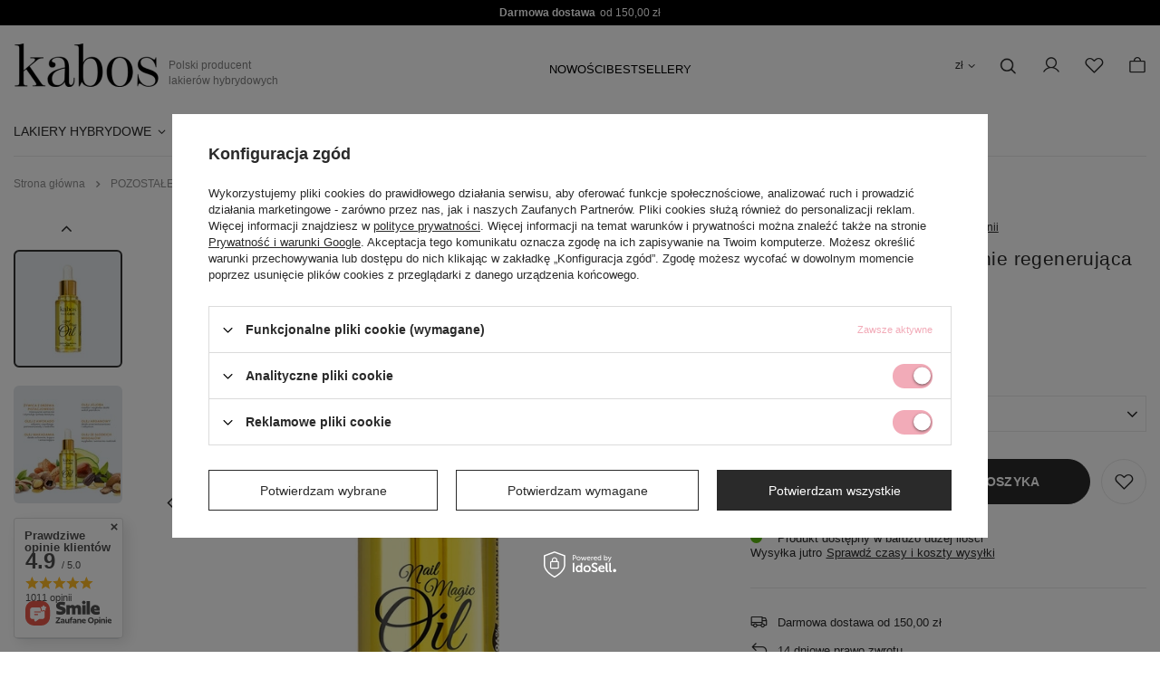

--- FILE ---
content_type: text/html; charset=utf-8
request_url: https://kabos.pl/ajax/projector.php?action=get&product=1270&size=uniw&get=sizeavailability,sizedelivery,sizeprices
body_size: 381
content:
{"sizeavailability":{"delivery_days":"1","delivery_date":"2026-01-22","days":"1","sum":"262","visible":"n","status_description":"Produkt dost\u0119pny w bardzo du\u017cej ilo\u015bci","status_gfx":"\/data\/lang\/pol\/available_graph\/graph_1_4.svg","status":"enable","minimum_stock_of_product":"1","shipping_time":{"days":"1","working_days":"1","hours":"0","minutes":"0","time":"2026-01-22 12:30","week_day":"4","week_amount":"0","today":"false"},"delay_time":{"days":"0","hours":"0","minutes":"0","time":"2026-01-21 14:46:46","week_day":"3","week_amount":"0","unknown_delivery_time":"false"}},"sizedelivery":{"undefined":"false","shipping":"13.99","shipping_formatted":"13,99 z\u0142","limitfree":"150.00","limitfree_formatted":"150,00 z\u0142","shipping_change":"13.99","shipping_change_formatted":"13,99 z\u0142","change_type":"up"},"sizeprices":{"value":"34.90","price_formatted":"34,90 z\u0142","price_net":"28.37","price_net_formatted":"28,37 z\u0142","points_recive":"34.90","vat":"23","worth":"34.90","worth_net":"28.37","worth_formatted":"34,90 z\u0142","worth_net_formatted":"28,37 z\u0142","basket_enable":"y","special_offer":"false","rebate_code_active":"n","priceformula_error":"false"}}

--- FILE ---
content_type: text/html;charset=utf-8
request_url: https://www.salesmanago.pl/mscf/bb448f25e9899275/default/formularz_stronaglowna.htm?1769003412312%22
body_size: 2113
content:
<html>
 <head>
  <meta name="robots" content="noindex, nofollow">
  <link href="https://www.salesmanago.pl/libs/advPopupsLangingpages.css?2" rel="stylesheet">
  <link href="https://www.salesmanago.pl/css/fonts.css" rel="stylesheet">
  <script src="https://www.salesmanago.pl/libs/jquery-1.11.1.min.js" type="text/javascript"></script>
  <link href="https://www.salesmanago.pl/libs/unify/plugins/bootstrap/css/advPopupsStyles.css" rel="stylesheet">
  <link href="https://www.salesmanago.pl/dynamic/smbootstrap_1160.css?1" rel="stylesheet">
  <script src="https://www.salesmanago.pl/libs/unify/plugins/bootstrap/js/bootstrap.min.js" type="text/javascript"></script>
  <meta name="robots" content="nofollow, noindex">
  <style>input.error { background: #fbe3e4; border: 1px solid #fbc2c4; color: #8a1f11; } label.error { color: #8a1f11; }</style>
 </head>
 <body style="background-color: transparent">
  <div class="page-body" align="center" style="background: #f6dee2; min-height: 100px;">
   <div class="container" style="background-color: #f6dee2;max-width: 1160px;">
    <div class="row" style="background-color: rgba(0, 0, 0, 0);">
     <div class="col-md-12 column" align="center">
      <div>
       <div style="position: relative;">
        <p style="text-align: center; width: auto;">&nbsp;</p>
        <p data-mce-style="text-align: center;font-family: Arial, Helvetica, sans-serif;font-size:14px;color:black" style="text-align: center; font-family: Arial, Helvetica, sans-serif; font-size: 14px; color: black; width: auto;"><span style="font-family: Montserrat, sans-serif; font-size: 19px;">Dziękujemy za chęć zapisu do naszego newslettera! Już wkrótce możesz spodziewać się informacji o nowościach w naszej marce, a także wyjątkowych ofert wyłącznie dla naszych subskrybentów.</span></p>
        <p data-mce-style="text-align: center;font-family: Arial, Helvetica, sans-serif;font-size:14px;color:black" style="text-align: center; font-family: Arial, Helvetica, sans-serif; font-size: 14px; color: black; width: auto;">
         <br>
        </p>
        <p data-mce-style="text-align: center;font-family: Arial, Helvetica, sans-serif;font-size:14px;color:black" style="text-align: center; font-family: Arial, Helvetica, sans-serif; font-size: 14px; color: black; width: auto;"><span style="font-size: 24px;"><strong><span style="font-family: Montserrat, sans-serif;">ODBIERZ 10% ZNIŻKI</span></strong></span>
         <br>
         <span style="font-family: Montserrat, sans-serif;">Zapisz się do naszego newslettera i odbierz zniżkę na pierwsze zakupy.</span></p>
       </div>
      </div>
      <div>
       <p style="height: 20px; min-height: 20px; width: auto; margin: 0px; padding: 0px;">&nbsp;</p>
      </div>
      <div>
       <div class="row">
        <form action="/form/bb448f25e9899275/contact.htm" method="post">
         <label for="lang" style="display: none;"></label><input type="hidden" name="lang" value="pl"><label for="formId" style="display: none;"></label><input type="hidden" name="formId" value="83fe6a17-adc5-44a1-82a8-ba1da32e32e2">
         <div class="row">
          <div class="col-md-6" style="margin: 0; padding-left: 15px; padding-right: 15px;">
           <div style="margin-bottom:15px;">
            <p style="text-align: center; position: relative; width: auto;"><strong><span style="font-family: Montserrat, sans-serif; font-size: 14px; color: black;">Imię</span></strong></p>
            <input type="hidden" name="mce_0"><input class="form-control" style="height:35px;" name="sm-form-name" required type="text">
           </div>
           <div style="margin-bottom:15px;">
            <p style="text-align: center; position: relative; width: auto;"><span style="font-family: Montserrat, sans-serif; font-size: 14px; color: black;">Telefon</span></p>
            <input type="hidden" name="mce_12"><input class="form-control" style="height:35px;" name="sm-form-phone" type="text">
           </div>
          </div>
          <div class="col-md-6" style="margin: 0; padding-left: 15px; padding-right: 15px;">
           <div style="margin-bottom:15px;">
            <p style="text-align: center; position: relative; width: auto;"><strong><span style="font-family: Montserrat, sans-serif; font-size: 14px; color: black;">E-mail</span></strong></p>
            <input type="hidden" name="mce_13"><input class="form-control" style="height:35px;" name="sm-form-email" required type="email">
           </div>
           <div style="margin-bottom:15px;">
            <p style="text-align: center; position: relative; width: auto;"><span style="font-family: Montserrat, sans-serif; font-size: 14px; color: black;">Data urodzenia</span></p>
            <input type="hidden" name="mce_14"><input class="form-control" style="height:35px;" name="sm-form-birthday" max=2026-01-21 type="date">
           </div>
          </div>
          <div class="col-md-12" style="margin-left: 0px; margin-right: 0px;padding-left: 15px; padding-right: 15px;">
           <div align="center">
            <button class="btn break-words" style="color: #ffffff; border-radius: 5px;background-color: #364151;height: 35px; width: 151px;max-width: 100%;" type="submit">ZAPISZ</button>
           </div>
          </div>
         </div>
        </form>
       </div>
      </div>
     </div>
    </div>
   </div>
  </div>
  <script src="/static/form-valid.js"></script>
  <script src="/static/form-valid.js" type="text/javascript"></script>
  <style>.sm-error { outline: 1px solid red; } .sm-success { outline: 1px solid green; } @media (min-width:400px){.col-md-12{width:100%}.col-md-11{width:91.66666666666666%}.col-md-10{width:83.33333333333334%}.col-md-9{width:75%}.col-md-8{width:66.66666666666666%}.col-md-7{width:58.333333333333336%}.col-md-6{width:50%}.col-md-5{width:41.66666666666667%}.col-md-4{width:33.33333333333333%}.col-md-3{width:25%}.col-md-2{width:16.666666666666664%}.col-md-1{width:8.333333333333332%}.col-md-1,.col-md-10,.col-md-11,.col-md-12,.col-md-2,.col-md-3,.col-md-4,.col-md-5,.col-md-6,.col-md-7,.col-md-8,.col-md-9{float:left}}</style>
  <div id="sm-custom-alert-container" style="
  display: none;
  margin: 0 auto;
  text-align: center;">
   <div id="sm-custom-alert" style="
   -webkit-transform: translateX(-50%);
   -moz-transform: translateX(-50%);
   transform: translateX(-50%);
  text-align: center;
  display: inline-block;
  font: 18px verdana,arial;
  top: 30px;
  position: absolute;
  padding: 20px;
  margin-left: auto;
  margin-right: auto;
  z-index: 100000;
  background-color: rgba(255, 255, 255, 1);
  -webkit-box-shadow: 0 0 5px 1px rgba(0,0,0,1);
  box-shadow: 0 0 6px 2px rgba(0,0,0,1);
  border-radius: 4px;">
    <span id="sm-custom-alert-message"></span>
    <br>
    <button class="sm-custom-alert-button" onclick="javascript:document.getElementById('sm-custom-alert-container').style.display = 'none';">OK</button>
   </div>
  </div>
  <form id="externalContactForm" method="post" action="/form/bb448f25e9899275/contact.htm">
   <input type="hidden" name="microSiteId" value="e97998fb-2278-4cbc-b6b7-d8dd1c0ae794"><input type="hidden" name="lang" value="en"><input type="hidden" name="smActionUrl" id="smActionUrl" value="/form/bb448f25e9899275/"> <input type="hidden" name="testAxId" value=" <input type=" hidden_>
  </form>
  <script>let aElements = document.querySelectorAll("a");for(var i = 0; i < aElements.length; i++){if(!aElements[i].target){aElements[i].target = "_top";}}</script>
 </body>
</html>

--- FILE ---
content_type: text/css
request_url: https://kabos.pl/data/designs/67aca918a32455.69312789_8/gfx/pol/custom.css.gzip?r=1762429198
body_size: 591
content:
div.basketedit_rebatecodes_outline {display: block;}
#menu_security_policy {clear: both;}

.home-gallery {
  display: flex;
  flex-wrap: wrap;
  margin: 25px 0;
}
.home-gallery-item {
  flex: 1 1 33%;
  padding: 5px;
  position: relative;
  overflow: hidden;
  border-radius: 10px;
}
.home-gallery-item a {
  display: block;
  width: 100%;
  height: 100%;
  text-decoration: none;
  color: white;
  position: relative;
}
.home-gallery-item img {
  width: 100%;
  height: auto;
  display: block;
}
.home-overlay {
  position: absolute;
  top: 0;
  left: 0;
  width: 100%;
  height: 100%;
  background-color: rgba(42, 42, 42, 0.5);
  display: flex;
  flex-direction: column;
  justify-content: center;
  align-items: center;
  gap: 20px;
  padding: 20px;
  transition: background-color 0.3s ease;
}
.home-gallery-item:hover .home-overlay {
  background-color: transparent;
}

.home-gallery-item span {
  font-family: Arial,sans-serif;
  font-style: normal;
  font-weight: 400;
  font-size: 36px;
  line-height: 38px;
  letter-spacing: 1.5px;
  color: white;
  z-index: 2;
}

.button-wrapper {
  display: flex;
  justify-content: center;
  align-items: center;
  width: 100%;
  z-index: 2;
}
.home-gallery-item .button-wrapper .cta-button {
  font-size: 16px;
  background-color: white;
  color: #2a2a2a;
  border: none;
  border-radius: 3rem;
  padding: 10px 18px;
  cursor: pointer;
  position: relative;
  transition: background-color 0.3s ease;
  text-align: center;
}
.home-gallery-item .cta-button:hover {
  background-color: #e0e0e0;
}
@media (max-width: 768px) {
  .home-gallery-item {
    flex: 1 1 100%;
  }
  .home-gallery-item span {
    font-size: 28px;
  }
}

@media (min-width: 979px) {
  #menu_categories #menu_navbar ul.navbar-nav > li.nav-item {
    padding-right: 4rem!important;}

  .newsletter__form {
    display: none;
  }}

--- FILE ---
content_type: image/svg+xml
request_url: https://kabos.pl/gfx/custom/like-icon.svg?r=1761808591
body_size: 588
content:
<svg width="18" height="16" viewBox="0 0 18 16" fill="none" xmlns="http://www.w3.org/2000/svg">
<path id="Vector" d="M12.975 0.712139C15.3516 0.712139 17.2828 2.62197 17.2828 4.98035C17.2828 6.19191 16.7719 7.28324 15.9562 8.06011L9 14.9873L1.92188 7.93526C1.18125 7.16763 0.721875 6.12717 0.721875 4.98035C0.721875 2.62197 2.64844 0.712139 5.02969 0.712139C6.82031 0.712139 8.35313 1.79422 9.00469 3.33873C9.64688 1.79884 11.1844 0.712139 12.975 0.712139ZM12.975 0C11.3906 0 9.9375 0.730636 9 1.93295C8.0625 0.730636 6.60938 0 5.025 0C2.25469 0 0 2.23353 0 4.98035C0 6.27052 0.496875 7.49595 1.40156 8.43006L8.48906 15.4913L9 16L9.51094 15.4913L16.4625 8.56416C17.4469 7.62543 18 6.34913 18 4.98035C18 2.23353 15.7453 0 12.975 0Z" fill="black"/>
</svg>


--- FILE ---
content_type: image/svg+xml
request_url: https://kabos.pl/gfx/custom/Minus.svg?r=1761808591
body_size: 350
content:
<svg width="20" height="20" viewBox="0 0 20 20" fill="none" xmlns="http://www.w3.org/2000/svg">
<path d="M17.5 10.0001C17.5 10.1659 17.4342 10.3249 17.3169 10.4421C17.1997 10.5593 17.0408 10.6251 16.875 10.6251H3.125C2.95924 10.6251 2.80027 10.5593 2.68306 10.4421C2.56585 10.3249 2.5 10.1659 2.5 10.0001C2.5 9.83436 2.56585 9.67539 2.68306 9.55818C2.80027 9.44097 2.95924 9.37512 3.125 9.37512H16.875C17.0408 9.37512 17.1997 9.44097 17.3169 9.55818C17.4342 9.67539 17.5 9.83436 17.5 10.0001Z" fill="#2A2A2A"/>
</svg>


--- FILE ---
content_type: application/x-javascript
request_url: https://kabos.pl/gfx/pol/menu_categories.js.gzip?r=1761808632
body_size: -102
content:
const test2="";

--- FILE ---
content_type: image/svg+xml
request_url: https://kabos.pl/data/gfx/pol/navigation/1_4_i_127.svg
body_size: 489
content:
<svg version="1.2" xmlns="http://www.w3.org/2000/svg" viewBox="0 0 32 32" width="32" height="32">
	<title>YouTube-svg</title>
	<style>
		.s0 { fill: #000000 } 
	</style>
	<path id="Layer" fill-rule="evenodd" class="s0" d="m32 14.8v2.4c0 2.6-0.3 5.2-0.3 5.2 0 0-0.3 2.2-1.3 3.2-1.2 1.2-2.6 1.2-3.2 1.3-4.5 0.3-11.2 0.4-11.2 0.4 0 0-8.3-0.1-10.9-0.4-0.7-0.1-2.3-0.1-3.5-1.3-1-1-1.3-3.2-1.3-3.2 0 0-0.3-2.6-0.3-5.2v-2.4c0-2.6 0.3-5.2 0.3-5.2 0 0 0.3-2.2 1.3-3.2 1.2-1.2 2.6-1.3 3.2-1.3 4.5-0.4 11.2-0.4 11.2-0.4 0 0 6.7 0 11.2 0.4 0.6 0 2 0.1 3.2 1.3 1 1 1.3 3.2 1.3 3.2 0 0 0.3 2.6 0.3 5.2zm-10.7 0.9l-8.6-4.5v9z"/>
</svg>

--- FILE ---
content_type: application/x-javascript
request_url: https://kabos.pl/gfx/pol/menu_search.js.gzip?r=1761808632
body_size: 205
content:
function openSearchForm(){const e=document.querySelector(".menu_search-icon"),s=document.querySelector(".menu_search"),c=document.querySelectorAll(".navbar-subnav"),t=document.querySelector(".menu_search__input"),r=document.querySelector("html"),o=document.querySelector(".search_result");let n=0;e&&s&&(e.addEventListener("click",(()=>{s.classList.toggle("search-sticky"),t.focus(),n++,r.classList.remove("--result-search-close"),n%2==0&&r.classList.add("--result-search-close")})),window.addEventListener("scroll",(()=>{s.classList.contains("search-sticky")&&(s.classList.remove("search-sticky"),r.classList.remove("--second-click"),n=0,c.forEach((e=>{e.classList.remove("d-none")})))})),document.addEventListener("click",(e=>{o.contains(e.target)||s.contains(e.target)||r.classList.remove("--results-open")})))}openSearchForm();

--- FILE ---
content_type: application/x-javascript
request_url: https://kabos.pl/gfx/pol/menu_settings.js.gzip?r=1761808632
body_size: -102
content:
const test3="";

--- FILE ---
content_type: image/svg+xml
request_url: https://kabos.pl/gfx/custom/Szukaj.svg?r=1761808591
body_size: 8583
content:
<svg width="42" height="31" viewBox="0 0 42 31" fill="none" xmlns="http://www.w3.org/2000/svg" xmlns:xlink="http://www.w3.org/1999/xlink">
<rect width="42" height="31" fill="url(#pattern0_4_11)"/>
<defs>
<pattern id="pattern0_4_11" patternContentUnits="objectBoundingBox" width="1" height="1">
<use xlink:href="#image0_4_11" transform="matrix(0.00793651 0 0 0.0107527 0 -0.00537634)"/>
</pattern>
<image id="image0_4_11" width="126" height="94" xlink:href="[data-uri]"/>
</defs>
</svg>


--- FILE ---
content_type: application/x-javascript
request_url: https://kabos.pl/gfx/pol/projector_productname.js.gzip?r=1761808632
body_size: 43
content:
app_shop.run((function(){document.querySelector(".product_name__note_link").addEventListener("click",(()=>{const n=document.getElementById("opinions");n&&n.classList.add("--active")}))}),"all",".product_name__note_link");